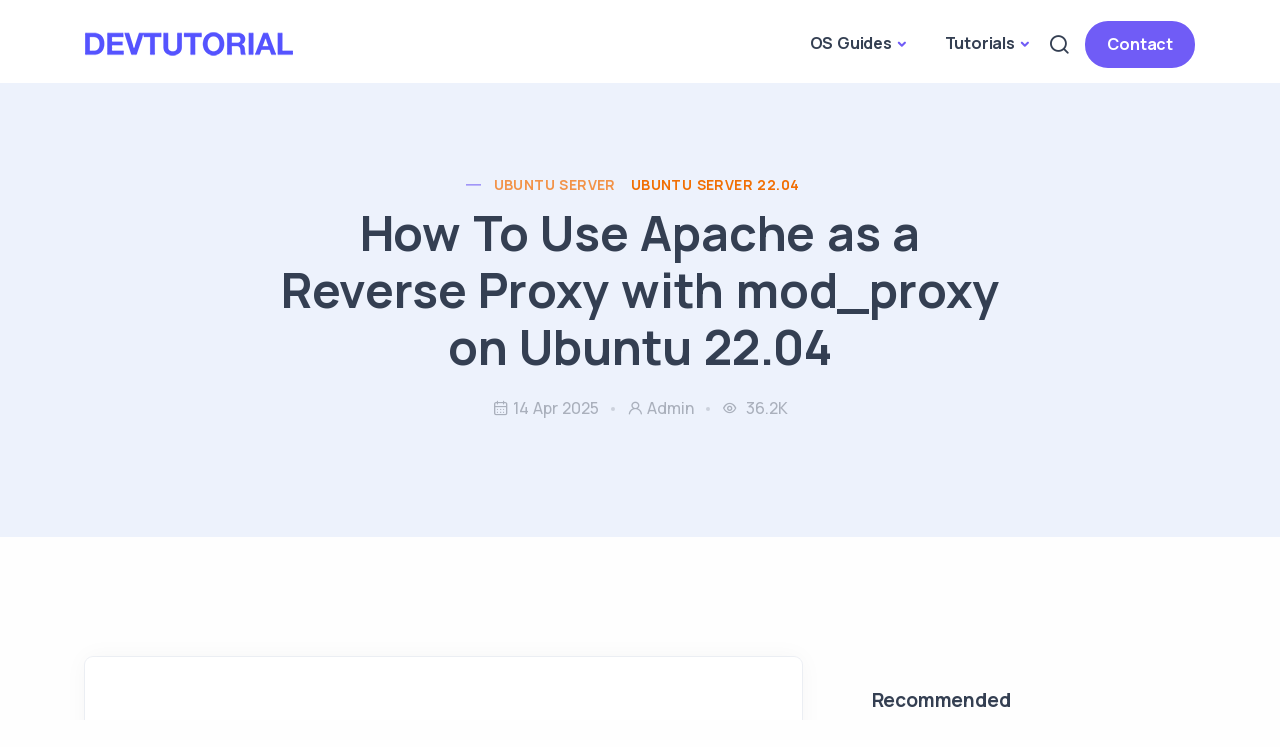

--- FILE ---
content_type: text/html; charset=UTF-8
request_url: https://devtutorial.io/how-to-use-apache-as-a-reverse-proxy-with-mod_proxy-on-ubuntu-22-04-p3168.html
body_size: 11171
content:
<!DOCTYPE html><html lang="en"><head><meta charset="utf-8"/>
<script>var __ezHttpConsent={setByCat:function(src,tagType,attributes,category,force,customSetScriptFn=null){var setScript=function(){if(force||window.ezTcfConsent[category]){if(typeof customSetScriptFn==='function'){customSetScriptFn();}else{var scriptElement=document.createElement(tagType);scriptElement.src=src;attributes.forEach(function(attr){for(var key in attr){if(attr.hasOwnProperty(key)){scriptElement.setAttribute(key,attr[key]);}}});var firstScript=document.getElementsByTagName(tagType)[0];firstScript.parentNode.insertBefore(scriptElement,firstScript);}}};if(force||(window.ezTcfConsent&&window.ezTcfConsent.loaded)){setScript();}else if(typeof getEzConsentData==="function"){getEzConsentData().then(function(ezTcfConsent){if(ezTcfConsent&&ezTcfConsent.loaded){setScript();}else{console.error("cannot get ez consent data");force=true;setScript();}});}else{force=true;setScript();console.error("getEzConsentData is not a function");}},};</script>
<script>var ezTcfConsent=window.ezTcfConsent?window.ezTcfConsent:{loaded:false,store_info:false,develop_and_improve_services:false,measure_ad_performance:false,measure_content_performance:false,select_basic_ads:false,create_ad_profile:false,select_personalized_ads:false,create_content_profile:false,select_personalized_content:false,understand_audiences:false,use_limited_data_to_select_content:false,};function getEzConsentData(){return new Promise(function(resolve){document.addEventListener("ezConsentEvent",function(event){var ezTcfConsent=event.detail.ezTcfConsent;resolve(ezTcfConsent);});});}</script>
<script>if(typeof _setEzCookies!=='function'){function _setEzCookies(ezConsentData){var cookies=window.ezCookieQueue;for(var i=0;i<cookies.length;i++){var cookie=cookies[i];if(ezConsentData&&ezConsentData.loaded&&ezConsentData[cookie.tcfCategory]){document.cookie=cookie.name+"="+cookie.value;}}}}
window.ezCookieQueue=window.ezCookieQueue||[];if(typeof addEzCookies!=='function'){function addEzCookies(arr){window.ezCookieQueue=[...window.ezCookieQueue,...arr];}}
addEzCookies([{name:"ezoab_193062",value:"mod275; Path=/; Domain=devtutorial.io; Max-Age=7200",tcfCategory:"store_info",isEzoic:"true",},{name:"ezosuibasgeneris-1",value:"008a73d4-0837-4350-7e53-1bd8622d281c; Path=/; Domain=devtutorial.io; Expires=Tue, 19 Jan 2027 06:25:45 UTC; Secure; SameSite=None",tcfCategory:"understand_audiences",isEzoic:"true",}]);if(window.ezTcfConsent&&window.ezTcfConsent.loaded){_setEzCookies(window.ezTcfConsent);}else if(typeof getEzConsentData==="function"){getEzConsentData().then(function(ezTcfConsent){if(ezTcfConsent&&ezTcfConsent.loaded){_setEzCookies(window.ezTcfConsent);}else{console.error("cannot get ez consent data");_setEzCookies(window.ezTcfConsent);}});}else{console.error("getEzConsentData is not a function");_setEzCookies(window.ezTcfConsent);}</script><script type="text/javascript" data-ezscrex='false' data-cfasync='false'>window._ezaq = Object.assign({"edge_cache_status":11,"edge_response_time":462,"url":"https://devtutorial.io/how-to-use-apache-as-a-reverse-proxy-with-mod_proxy-on-ubuntu-22-04-p3168.html"}, typeof window._ezaq !== "undefined" ? window._ezaq : {});</script><script type="text/javascript" data-ezscrex='false' data-cfasync='false'>window._ezaq = Object.assign({"ab_test_id":"mod275"}, typeof window._ezaq !== "undefined" ? window._ezaq : {});window.__ez=window.__ez||{};window.__ez.tf={"vabo":"true"};</script><script type="text/javascript" data-ezscrex='false' data-cfasync='false'>window.ezDisableAds = true;</script>
<script data-ezscrex='false' data-cfasync='false' data-pagespeed-no-defer>var __ez=__ez||{};__ez.stms=Date.now();__ez.evt={};__ez.script={};__ez.ck=__ez.ck||{};__ez.template={};__ez.template.isOrig=true;window.__ezScriptHost="//www.ezojs.com";__ez.queue=__ez.queue||function(){var e=0,i=0,t=[],n=!1,o=[],r=[],s=!0,a=function(e,i,n,o,r,s,a){var l=arguments.length>7&&void 0!==arguments[7]?arguments[7]:window,d=this;this.name=e,this.funcName=i,this.parameters=null===n?null:w(n)?n:[n],this.isBlock=o,this.blockedBy=r,this.deleteWhenComplete=s,this.isError=!1,this.isComplete=!1,this.isInitialized=!1,this.proceedIfError=a,this.fWindow=l,this.isTimeDelay=!1,this.process=function(){f("... func = "+e),d.isInitialized=!0,d.isComplete=!0,f("... func.apply: "+e);var i=d.funcName.split("."),n=null,o=this.fWindow||window;i.length>3||(n=3===i.length?o[i[0]][i[1]][i[2]]:2===i.length?o[i[0]][i[1]]:o[d.funcName]),null!=n&&n.apply(null,this.parameters),!0===d.deleteWhenComplete&&delete t[e],!0===d.isBlock&&(f("----- F'D: "+d.name),m())}},l=function(e,i,t,n,o,r,s){var a=arguments.length>7&&void 0!==arguments[7]?arguments[7]:window,l=this;this.name=e,this.path=i,this.async=o,this.defer=r,this.isBlock=t,this.blockedBy=n,this.isInitialized=!1,this.isError=!1,this.isComplete=!1,this.proceedIfError=s,this.fWindow=a,this.isTimeDelay=!1,this.isPath=function(e){return"/"===e[0]&&"/"!==e[1]},this.getSrc=function(e){return void 0!==window.__ezScriptHost&&this.isPath(e)&&"banger.js"!==this.name?window.__ezScriptHost+e:e},this.process=function(){l.isInitialized=!0,f("... file = "+e);var i=this.fWindow?this.fWindow.document:document,t=i.createElement("script");t.src=this.getSrc(this.path),!0===o?t.async=!0:!0===r&&(t.defer=!0),t.onerror=function(){var e={url:window.location.href,name:l.name,path:l.path,user_agent:window.navigator.userAgent};"undefined"!=typeof _ezaq&&(e.pageview_id=_ezaq.page_view_id);var i=encodeURIComponent(JSON.stringify(e)),t=new XMLHttpRequest;t.open("GET","//g.ezoic.net/ezqlog?d="+i,!0),t.send(),f("----- ERR'D: "+l.name),l.isError=!0,!0===l.isBlock&&m()},t.onreadystatechange=t.onload=function(){var e=t.readyState;f("----- F'D: "+l.name),e&&!/loaded|complete/.test(e)||(l.isComplete=!0,!0===l.isBlock&&m())},i.getElementsByTagName("head")[0].appendChild(t)}},d=function(e,i){this.name=e,this.path="",this.async=!1,this.defer=!1,this.isBlock=!1,this.blockedBy=[],this.isInitialized=!0,this.isError=!1,this.isComplete=i,this.proceedIfError=!1,this.isTimeDelay=!1,this.process=function(){}};function c(e,i,n,s,a,d,c,u,f){var m=new l(e,i,n,s,a,d,c,f);!0===u?o[e]=m:r[e]=m,t[e]=m,h(m)}function h(e){!0!==u(e)&&0!=s&&e.process()}function u(e){if(!0===e.isTimeDelay&&!1===n)return f(e.name+" blocked = TIME DELAY!"),!0;if(w(e.blockedBy))for(var i=0;i<e.blockedBy.length;i++){var o=e.blockedBy[i];if(!1===t.hasOwnProperty(o))return f(e.name+" blocked = "+o),!0;if(!0===e.proceedIfError&&!0===t[o].isError)return!1;if(!1===t[o].isComplete)return f(e.name+" blocked = "+o),!0}return!1}function f(e){var i=window.location.href,t=new RegExp("[?&]ezq=([^&#]*)","i").exec(i);"1"===(t?t[1]:null)&&console.debug(e)}function m(){++e>200||(f("let's go"),p(o),p(r))}function p(e){for(var i in e)if(!1!==e.hasOwnProperty(i)){var t=e[i];!0===t.isComplete||u(t)||!0===t.isInitialized||!0===t.isError?!0===t.isError?f(t.name+": error"):!0===t.isComplete?f(t.name+": complete already"):!0===t.isInitialized&&f(t.name+": initialized already"):t.process()}}function w(e){return"[object Array]"==Object.prototype.toString.call(e)}return window.addEventListener("load",(function(){setTimeout((function(){n=!0,f("TDELAY -----"),m()}),5e3)}),!1),{addFile:c,addFileOnce:function(e,i,n,o,r,s,a,l,d){t[e]||c(e,i,n,o,r,s,a,l,d)},addDelayFile:function(e,i){var n=new l(e,i,!1,[],!1,!1,!0);n.isTimeDelay=!0,f(e+" ...  FILE! TDELAY"),r[e]=n,t[e]=n,h(n)},addFunc:function(e,n,s,l,d,c,u,f,m,p){!0===c&&(e=e+"_"+i++);var w=new a(e,n,s,l,d,u,f,p);!0===m?o[e]=w:r[e]=w,t[e]=w,h(w)},addDelayFunc:function(e,i,n){var o=new a(e,i,n,!1,[],!0,!0);o.isTimeDelay=!0,f(e+" ...  FUNCTION! TDELAY"),r[e]=o,t[e]=o,h(o)},items:t,processAll:m,setallowLoad:function(e){s=e},markLoaded:function(e){if(e&&0!==e.length){if(e in t){var i=t[e];!0===i.isComplete?f(i.name+" "+e+": error loaded duplicate"):(i.isComplete=!0,i.isInitialized=!0)}else t[e]=new d(e,!0);f("markLoaded dummyfile: "+t[e].name)}},logWhatsBlocked:function(){for(var e in t)!1!==t.hasOwnProperty(e)&&u(t[e])}}}();__ez.evt.add=function(e,t,n){e.addEventListener?e.addEventListener(t,n,!1):e.attachEvent?e.attachEvent("on"+t,n):e["on"+t]=n()},__ez.evt.remove=function(e,t,n){e.removeEventListener?e.removeEventListener(t,n,!1):e.detachEvent?e.detachEvent("on"+t,n):delete e["on"+t]};__ez.script.add=function(e){var t=document.createElement("script");t.src=e,t.async=!0,t.type="text/javascript",document.getElementsByTagName("head")[0].appendChild(t)};__ez.dot=__ez.dot||{};__ez.queue.addFileOnce('/detroitchicago/boise.js', '/detroitchicago/boise.js?gcb=195-0&cb=5', true, [], true, false, true, false);__ez.queue.addFileOnce('/parsonsmaize/abilene.js', '/parsonsmaize/abilene.js?gcb=195-0&cb=e80eca0cdb', true, [], true, false, true, false);__ez.queue.addFileOnce('/parsonsmaize/mulvane.js', '/parsonsmaize/mulvane.js?gcb=195-0&cb=e75e48eec0', true, ['/parsonsmaize/abilene.js'], true, false, true, false);__ez.queue.addFileOnce('/detroitchicago/birmingham.js', '/detroitchicago/birmingham.js?gcb=195-0&cb=539c47377c', true, ['/parsonsmaize/abilene.js'], true, false, true, false);</script>
<script type="text/javascript">var _ez_send_requests_through_ezoic = true;</script>
<script data-ezscrex="false" type="text/javascript" data-cfasync="false">window._ezaq = Object.assign({"ad_cache_level":0,"adpicker_placement_cnt":0,"ai_placeholder_cache_level":0,"ai_placeholder_placement_cnt":-1,"domain":"devtutorial.io","domain_id":193062,"ezcache_level":1,"ezcache_skip_code":11,"has_bad_image":0,"has_bad_words":0,"is_sitespeed":0,"lt_cache_level":0,"response_size":59416,"response_size_orig":53401,"response_time_orig":434,"template_id":5,"url":"https://devtutorial.io/how-to-use-apache-as-a-reverse-proxy-with-mod_proxy-on-ubuntu-22-04-p3168.html","word_count":0,"worst_bad_word_level":0}, typeof window._ezaq !== "undefined" ? window._ezaq : {});__ez.queue.markLoaded('ezaqBaseReady');</script>
<script type='text/javascript' data-ezscrex='false' data-cfasync='false'>
window.ezAnalyticsStatic = true;
window._ez_send_requests_through_ezoic = true;
function analyticsAddScript(script) {
	var ezDynamic = document.createElement('script');
	ezDynamic.type = 'text/javascript';
	ezDynamic.innerHTML = script;
	document.head.appendChild(ezDynamic);
}
function getCookiesWithPrefix() {
    var allCookies = document.cookie.split(';');
    var cookiesWithPrefix = {};

    for (var i = 0; i < allCookies.length; i++) {
        var cookie = allCookies[i].trim();

        for (var j = 0; j < arguments.length; j++) {
            var prefix = arguments[j];
            if (cookie.indexOf(prefix) === 0) {
                var cookieParts = cookie.split('=');
                var cookieName = cookieParts[0];
                var cookieValue = cookieParts.slice(1).join('=');
                cookiesWithPrefix[cookieName] = decodeURIComponent(cookieValue);
                break; // Once matched, no need to check other prefixes
            }
        }
    }

    return cookiesWithPrefix;
}
function productAnalytics() {
	var d = {"pr":[6],"omd5":"546855258d2f44d69e7c088ff5b0ff45","nar":"risk score"};
	d.u = _ezaq.url;
	d.p = _ezaq.page_view_id;
	d.v = _ezaq.visit_uuid;
	d.ab = _ezaq.ab_test_id;
	d.e = JSON.stringify(_ezaq);
	d.ref = document.referrer;
	d.c = getCookiesWithPrefix('active_template', 'ez', 'lp_');
	if(typeof ez_utmParams !== 'undefined') {
		d.utm = ez_utmParams;
	}

	var dataText = JSON.stringify(d);
	var xhr = new XMLHttpRequest();
	xhr.open('POST','//g.ezoic.net/ezais/analytics?cb=1', true);
	xhr.onload = function () {
		if (xhr.status!=200) {
            return;
		}

        if(document.readyState !== 'loading') {
            analyticsAddScript(xhr.response);
            return;
        }

        var eventFunc = function() {
            if(document.readyState === 'loading') {
                return;
            }
            document.removeEventListener('readystatechange', eventFunc, false);
            analyticsAddScript(xhr.response);
        };

        document.addEventListener('readystatechange', eventFunc, false);
	};
	xhr.setRequestHeader('Content-Type','text/plain');
	xhr.send(dataText);
}
__ez.queue.addFunc("productAnalytics", "productAnalytics", null, true, ['ezaqBaseReady'], false, false, false, true);
</script><base href="https://devtutorial.io/how-to-use-apache-as-a-reverse-proxy-with-mod_proxy-on-ubuntu-22-04-p3168.html"/>
    
    <meta name="viewport" content="width=device-width, initial-scale=1"/>
    <meta name="csrf-token" content="efaLq0CkWQ0ovksaZ74nKeiyeSpwVHAm2X7tv73h"/>

            <title>How To Use Apache as a Reverse Proxy with mod_proxy on Ubuntu 22.04 - Devtutorial</title>
    
    <!-- <script src="https://www.ezojs.com/ezoic/sa.min.js"></script>
    <script src="/ezoic.js"></script> -->

    <script src="https://ajax.googleapis.com/ajax/libs/jquery/3.7.1/jquery.min.js"></script>

    <meta name="description" content="Devtutorial - Step-by-Step Linux Tutorials and Guides."/>
    <meta name="keywords" content="linux,ubuntu,centos,debian,fedora,rocky linux,howtos,tutorials,guides"/>
    <link rel="stylesheet" href="/css/plugins.css"/>
    <link rel="stylesheet" href="/css/style.css"/>
    <link rel="stylesheet" href="/css/custom.css?v=5"/>
<link rel='canonical' href='https://devtutorial.io/how-to-use-apache-as-a-reverse-proxy-with-mod_proxy-on-ubuntu-22-04-p3168.html' />
<script type='text/javascript'>
var ezoTemplate = 'orig_site';
var ezouid = '1';
var ezoFormfactor = '1';
</script><script data-ezscrex="false" type='text/javascript'>
var soc_app_id = '0';
var did = 193062;
var ezdomain = 'devtutorial.io';
var ezoicSearchable = 1;
</script></head>

<body>
    <div class="content-wrapper">
        <header class="wrapper bg-white">
    <nav class="navbar navbar-expand-lg center-nav transparent navbar-light">
        <div class="container flex-lg-row flex-nowrap align-items-center">
            <div class="navbar-brand w-100">
                <a href="/">
                    <img src="/img/logo.png" srcset="/img/logo@2x.png 2x" alt=""/>
                </a>
            </div>
            <div class="navbar-collapse offcanvas offcanvas-nav offcanvas-start">
                <div class="offcanvas-header d-lg-none">
                    <h3 class="text-white fs-30 mb-0">Devtutorial</h3>
                    <button type="button" class="btn-close btn-close-white" data-bs-dismiss="offcanvas" aria-label="Close"></button>
                </div>
                <div class="offcanvas-body ms-lg-auto d-flex flex-column h-100">
                    <ul class="navbar-nav">
                        <li class="nav-item dropdown dropdown-mega">
                            <a class="nav-link dropdown-toggle" href="#" data-bs-toggle="dropdown">OS Guides</a>
                            <ul class="dropdown-menu mega-menu">
                                <li class="mega-menu-content">
                                    <div class="row gx-0 gx-lg-3">
                                        <div class="col-lg-4">
                                                                                                                                    <h6 class="dropdown-header">Ubuntu</h6>
                                            <ul class="list-unstyled cc-1 pb-lg-1">
                                                                                                <li><a class="dropdown-item" href="https://devtutorial.io/ubuntu-24-10-guides-p3622.html">Ubuntu 24.10 Guides</a>
                                                </li>
                                                                                                <li><a class="dropdown-item" href="https://devtutorial.io/ubuntu-24-04-guides-p3452.html">Ubuntu 24.04 Guides</a>
                                                </li>
                                                                                                <li><a class="dropdown-item" href="https://devtutorial.io/ubuntu-23-10-guides-p3192.html">Ubuntu 23.10 Guides</a>
                                                </li>
                                                                                                <li><a class="dropdown-item" href="https://devtutorial.io/ubuntu-22-04-guides-p3147.html">Ubuntu 22.04 Guides</a>
                                                </li>
                                                                                                <li><a class="dropdown-item" href="https://devtutorial.io/ubuntu-23-04-guides-p3145.html">Ubuntu 23.04 Guides</a>
                                                </li>
                                                                                                <li><a class="dropdown-item" href="https://devtutorial.io/ubuntu-22-10-guides-p3143.html">Ubuntu 22.10 Guides</a>
                                                </li>
                                                                                            </ul>
                                                                                                                                                                                                                                                                                                                                                                                                                                                                                                </div>
                                        <div class="col-lg-4">
                                                                                                                                                                                                                                                                                                                    <h6 class="dropdown-header">Fedora</h6>
                                            <ul class="list-unstyled cc-1 pb-lg-1">
                                                                                                <li><a class="dropdown-item" href="https://devtutorial.io/fedora-40-guides-p3500.html">Fedora 40 Guides</a>
                                                </li>
                                                                                                <li><a class="dropdown-item" href="https://devtutorial.io/fedora-39-guides-p3292.html">Fedora 39 Guides</a>
                                                </li>
                                                                                            </ul>
                                                                                                                                                                                                                                                                        <h6 class="dropdown-header">CentOS</h6>
                                            <ul class="list-unstyled cc-1 pb-lg-1">
                                                                                                <li><a class="dropdown-item" href="https://devtutorial.io/centos-stream-10-guides-p3650.html">CentOS Stream 10 Guides</a>
                                                </li>
                                                                                                <li><a class="dropdown-item" href="https://devtutorial.io/centos-7-guides-p3553.html">CentOS 7 Guides</a>
                                                </li>
                                                                                                <li><a class="dropdown-item" href="https://devtutorial.io/centos-stream-9-guides-p3396.html">CentOS Stream 9 Guides</a>
                                                </li>
                                                                                            </ul>
                                                                                                                                </div>
                                        <div class="col-lg-4">
                                                                                                                                                                                                                            <h6 class="dropdown-header">Debian</h6>
                                            <ul class="list-unstyled cc-1 pb-lg-1">
                                                                                                <li><a class="dropdown-item" href="https://devtutorial.io/debian-13-guides-p3887.html">Debian 13 Guides</a>
                                                </li>
                                                                                                <li><a class="dropdown-item" href="https://devtutorial.io/debian-12-guides-p3118.html">Debian 12 Guides</a>
                                                </li>
                                                                                            </ul>
                                                                                                                                                                                                                                                                        <h6 class="dropdown-header">Rocky Linux</h6>
                                            <ul class="list-unstyled cc-1 pb-lg-1">
                                                                                                <li><a class="dropdown-item" href="https://devtutorial.io/rocky-linux-9-guides-p3340.html">Rocky Linux 9 Guides</a>
                                                </li>
                                                                                            </ul>
                                                                                                                                                                                                                        </div>

                                </div></li>

                            </ul>

                        </li>
                        <li class="nav-item dropdown dropdown-mega">
                            <a class="nav-link dropdown-toggle" href="#" data-bs-toggle="dropdown">Tutorials</a>
                            <ul class="dropdown-menu mega-menu">
                                <li class="mega-menu-content">
                                    <div class="row gx-0 gx-lg-3">
                                        <div class="col-lg-4">
                                            <h6 class="dropdown-header">DevOps</h6>
                                            <ul class="list-unstyled cc-1 pb-lg-1">
                                                <li><a class="dropdown-item" href="/git-tutorial-p3807.html">Git</a></li>
                                                <li><a class="dropdown-item" href="/">Docker</a>
                                                </li>
                                            </ul>
                                            <h6 class="dropdown-header mt-lg-6">Database</h6>
                                            <ul class="list-unstyled cc-1">
                                                <li><a class="dropdown-item" href="/">MySQL</a></li>
                                            </ul>
                                        </div>
                                        <div class="col-lg-8">
                                            <h6 class="dropdown-header">AI/ML</h6>
                                            <ul class="list-unstyled cc-3 pb-lg-1">
                                                <li><a class="dropdown-item" href="/local-ai-with-ollama-introduction-to-local-llms-with-ollama-p3809.html">Ollama</a></li>
                                            </ul>
                                            <h6 class="dropdown-header mt-lg-6">Other</h6>
                                            <ul class="list-unstyled cc-3">
                                                <li><a class="dropdown-item" href="/">RabbitMQ</a></li>

                                            </ul>
                                        </div>

                                    </div>

                                </li>

                            </ul>

                        </li>
                    </ul>

                    <div class="offcanvas-footer d-lg-none">
                        <div>
                            <nav class="nav social social-white mt-4">
                                <a href="#"><i class="uil uil-twitter"></i></a>
                                <a href="#"><i class="uil uil-facebook-f"></i></a>
                                <a href="#"><i class="uil uil-dribbble"></i></a>
                                <a href="#"><i class="uil uil-instagram"></i></a>
                                <a href="#"><i class="uil uil-youtube"></i></a>
                            </nav>

                        </div>
                    </div>

                </div>

            </div>

            <div class="navbar-other d-flex ms-auto">
                <ul class="navbar-nav flex-row align-items-center ms-auto">
                    <li class="nav-item"><a class="nav-link" data-bs-toggle="offcanvas" data-bs-target="#offcanvas-search"><i class="uil uil-search"></i></a></li>
                    <li class="nav-item d-none d-md-block">
                        <a href="/" class="btn btn-sm btn-primary rounded-pill">Contact</a>
                    </li>
                    <li class="nav-item d-lg-none">
                        <button class="hamburger offcanvas-nav-btn"><span></span></button>
                    </li>
                </ul>
            </div>
        </div>
    </nav>
    <div class="offcanvas offcanvas-top bg-light" id="offcanvas-search" data-bs-scroll="true">
        <div class="container d-flex flex-row py-6">
            <form class="search-form w-100" action="https://devtutorial.io/page" method="GET">
                <input id="search-form" type="text" class="form-control" name="q" placeholder="Type keyword and hit enter"/>
            </form>
            <button type="button" class="btn-close" data-bs-dismiss="offcanvas" aria-label="Close"></button>
        </div>
    </div>
</header>        
<section class="wrapper bg-soft-primary">
    <div class="container pt-10 pb-10 pt-md-14 pb-md-14 text-center">
        <div class="row">
            <div class="col-md-10 col-xl-8 mx-auto">
                <div class="post-header">
                    <div class="post-category text-line">
                                                <a href="/tag/ubuntu-server" class="hover me-3" style="color:#f29349" rel="category">Ubuntu Server</a>
                                                <a href="/tag/ubuntu-server-2204" class="hover me-3" style="color:#f16f04" rel="category">Ubuntu Server 22.04</a>
                                            </div>
                    <h1 class="display-1 mb-4">How To Use Apache as a Reverse Proxy with mod_proxy on Ubuntu 22.04</h1>
                    <ul class="post-meta mb-5">
                        <li class="post-date"><i class="uil uil-calendar-alt"></i><span>14 Apr 2025</span></li>
                        <li class="post-author"><a href="/author/admin"><i class="uil uil-user"></i><span>Admin</span></a></li>
                        <li class="post-comments"><a href="#"><i class="uil uil-eye"></i><span>
                                    36.2K</span></a></li>
                    </ul>
                </div>
            </div>
        </div>
    </div>
</section>
<section class="wrapper bg-light">
    <div class="container py-14 py-md-16">
        <div class="row gx-lg-8 gx-xl-12">
            <div class="col-lg-8">
                <div class="blog single">
                <div class="card">
                    <div class="card-body">
                    <div class="classic-view">
                        <article class="post">
                        <div class="post-content mb-5">
                            <p>Using Apache as a reverse proxy with mod_proxy on Ubuntu 22.04 is a common setup for forwarding requests to different backend servers or applications. This allows you to centralize the handling of incoming HTTP requests and distribute them to various backend services based on the URL path, domain, or other criteria. Here&#39;s a step-by-step guide on how to set up Apache as a reverse proxy with mod_proxy:</p><p><strong>Step 1</strong> : Before you begin, make sure you have Apache installed and running on your Ubuntu 22.04 server. You can install it with the following command:</p><div class="code-wrapper card-footer bg-dark p-0"><div class="code-wrapper-inner"><pre class="language-html"><code>sudo apt update
sudo apt install apache2
</code></pre></div></div><p><strong>Step 2</strong> : Enable the Required Apache Modules</p><p>First, you need to enable the necessary Apache modules. You can do this using the <code>a2enmod</code> command:</p><div class="code-wrapper card-footer bg-dark p-0"><div class="code-wrapper-inner"><pre class="language-html"><code>sudo a2enmod proxy proxy_http proxy_balancer lbmethod_byrequests
</code></pre></div></div><p><img src="https://api.devtutorial.io/uploads/2023-08-20/64e1bcb330b45.png" srcset="https://api.devtutorial.io/uploads/2023-08-20/64e1bcb330b45.png 300w, https://api.devtutorial.io/uploads/2023-08-20/64e1bcb330b45.png 600w, https://api.devtutorial.io/uploads/2023-08-20/64e1bcb330b45.png 1000w, https://api.devtutorial.io/uploads/2023-08-20/64e1bcb330b45.png 2000w" sizes="(max-width: 600px) 300px, (max-width: 1000px) 600px, (max-width: 1500px) 1000px, 2000px" alt=""/></p><p><strong>Step 3</strong> : Restart Apache</p><p>Restart Apache to apply the changes</p><div class="code-wrapper card-footer bg-dark p-0"><div class="code-wrapper-inner"><pre class="language-html"><code>sudo systemctl restart apache2
</code></pre></div></div><p><img src="https://api.devtutorial.io/uploads/2023-08-20/64e1bcb38a1da.png" srcset="https://api.devtutorial.io/uploads/2023-08-20/64e1bcb38a1da.png 300w, https://api.devtutorial.io/uploads/2023-08-20/64e1bcb38a1da.png 600w, https://api.devtutorial.io/uploads/2023-08-20/64e1bcb38a1da.png 1000w, https://api.devtutorial.io/uploads/2023-08-20/64e1bcb38a1da.png 2000w" sizes="(max-width: 600px) 300px, (max-width: 1000px) 600px, (max-width: 1500px) 1000px, 2000px" alt=""/></p><p><strong>Step 4</strong> : Create a Simple React.js Application</p><p>- Let&#39;s begin by creating a basic React.js application. In your terminal, execute these commands:</p><div class="code-wrapper card-footer bg-dark p-0"><div class="code-wrapper-inner"><pre class="language-html"><code>npx create-react-app my-react-app
</code></pre></div></div><p><img src="https://api.devtutorial.io/uploads/2023-08-20/64e1be52f3a0f.png" srcset="https://api.devtutorial.io/uploads/2023-08-20/64e1be52f3a0f.png 300w, https://api.devtutorial.io/uploads/2023-08-20/64e1be52f3a0f.png 600w, https://api.devtutorial.io/uploads/2023-08-20/64e1be52f3a0f.png 1000w, https://api.devtutorial.io/uploads/2023-08-20/64e1be52f3a0f.png 2000w" sizes="(max-width: 600px) 300px, (max-width: 1000px) 600px, (max-width: 1500px) 1000px, 2000px" alt=""/></p><p>This will generate a new React.js application named &#34;my-react-app&#34;. Build it with the following command within your React app&#39;s directory:</p><div class="code-wrapper card-footer bg-dark p-0"><div class="code-wrapper-inner"><pre class="language-html"><code>cd my-react-app
npm run build
</code></pre></div></div><p><img src="https://api.devtutorial.io/uploads/2023-08-20/64e1d1d679178.png" srcset="https://api.devtutorial.io/uploads/2023-08-20/64e1d1d679178.png 300w, https://api.devtutorial.io/uploads/2023-08-20/64e1d1d679178.png 600w, https://api.devtutorial.io/uploads/2023-08-20/64e1d1d679178.png 1000w, https://api.devtutorial.io/uploads/2023-08-20/64e1d1d679178.png 2000w" sizes="(max-width: 600px) 300px, (max-width: 1000px) 600px, (max-width: 1500px) 1000px, 2000px" alt=""/></p><p>- To serve your React application, run the following command:</p><div class="code-wrapper card-footer bg-dark p-0"><div class="code-wrapper-inner"><pre class="language-html"><code>serve -s build -n &amp;
</code></pre></div></div><p><img src="https://api.devtutorial.io/uploads/2023-08-20/64e1d1d699981.png" srcset="https://api.devtutorial.io/uploads/2023-08-20/64e1d1d699981.png 300w, https://api.devtutorial.io/uploads/2023-08-20/64e1d1d699981.png 600w, https://api.devtutorial.io/uploads/2023-08-20/64e1d1d699981.png 1000w, https://api.devtutorial.io/uploads/2023-08-20/64e1d1d699981.png 2000w" sizes="(max-width: 600px) 300px, (max-width: 1000px) 600px, (max-width: 1500px) 1000px, 2000px" alt=""/></p><p>This command starts a server, serving the contents of the <code>build</code> directory on port 3000. It will provide you with a URL (typically <code>http://localhost:3000</code>) where your application is available.</p><p><strong>Step 5</strong> : Create a Virtual Host Configuration</p><p>Next, you&#39;ll need to create a virtual host configuration file for your reverse proxy. You can do this by creating a <code>.conf</code> file in the <code>/etc/apache2/sites-available/</code> directory. Replace <code>your_domain_or_subdomain</code> with the actual domain or subdomain you want to use:</p><div class="code-wrapper card-footer bg-dark p-0"><div class="code-wrapper-inner"><pre class="language-html"><code>sudo nano /etc/apache2/sites-available/your_domain_or_subdomain.conf
</code></pre></div></div><p>Inside the configuration file, you can define how requests should be forwarded to your backend server. Here&#39;s a basic example:</p><div class="code-wrapper card-footer bg-dark p-0"><div class="code-wrapper-inner"><pre class="language-html"><code>&lt;VirtualHost *:80&gt;
    ServerName your_domain_or_subdomain.com

    # Define the reverse proxy rules
    ProxyPass / http://backend_server_ip/
    ProxyPassReverse / http://backend_server_ip/

    # Additional proxy settings if needed
    # ProxyPreserveHost On
&lt;/VirtualHost&gt;
</code></pre></div></div><p><img src="https://api.devtutorial.io/uploads/2023-08-20/64e1d36127857.png" srcset="https://api.devtutorial.io/uploads/2023-08-20/64e1d36127857.png 300w, https://api.devtutorial.io/uploads/2023-08-20/64e1d36127857.png 600w, https://api.devtutorial.io/uploads/2023-08-20/64e1d36127857.png 1000w, https://api.devtutorial.io/uploads/2023-08-20/64e1d36127857.png 2000w" sizes="(max-width: 600px) 300px, (max-width: 1000px) 600px, (max-width: 1500px) 1000px, 2000px" alt=""/></p><p>In this example, replace <code>your_domain_or_subdomain.com</code> with your actual domain or subdomain, and replace <code>backend_server_ip</code> with the IP address or hostname of your backend server. The <code>ProxyPass</code> and <code>ProxyPassReverse</code> directives specify the forwarding rules.</p><p><strong>Step 6</strong> : Enable the Virtual Host Configuration</p><p>After creating the virtual host configuration file, you need to enable it and reload Apache to apply the changes:</p><div class="code-wrapper card-footer bg-dark p-0"><div class="code-wrapper-inner"><pre class="language-html"><code>sudo a2ensite your_domain_or_subdomain.conf
sudo systemctl reload apache2
</code></pre></div></div><p><img src="https://api.devtutorial.io/uploads/2023-08-20/64e1d36161150.png" srcset="https://api.devtutorial.io/uploads/2023-08-20/64e1d36161150.png 300w, https://api.devtutorial.io/uploads/2023-08-20/64e1d36161150.png 600w, https://api.devtutorial.io/uploads/2023-08-20/64e1d36161150.png 1000w, https://api.devtutorial.io/uploads/2023-08-20/64e1d36161150.png 2000w" sizes="(max-width: 600px) 300px, (max-width: 1000px) 600px, (max-width: 1500px) 1000px, 2000px" alt=""/></p><p><strong>Step 7</strong> : Test the Reverse Proxy</p><p>Your React.js application should now be accessible through Apache. Simply open a web browser and visit your domain or subdomain:</p><div class="code-wrapper card-footer bg-dark p-0"><div class="code-wrapper-inner"><pre class="language-html"><code>http://your_domain_or_subdomain.com
</code></pre></div></div><p>Your React.js application is now live and served via Apache as a reverse proxy.</p><p><img src="https://api.devtutorial.io/uploads/2023-08-20/64e1d3617fd10.png" srcset="https://api.devtutorial.io/uploads/2023-08-20/64e1d3617fd10.png 300w, https://api.devtutorial.io/uploads/2023-08-20/64e1d3617fd10.png 600w, https://api.devtutorial.io/uploads/2023-08-20/64e1d3617fd10.png 1000w, https://api.devtutorial.io/uploads/2023-08-20/64e1d3617fd10.png 2000w" sizes="(max-width: 600px) 300px, (max-width: 1000px) 600px, (max-width: 1500px) 1000px, 2000px" alt=""/></p><p><strong>Step 8</strong> : Additional Configuration (Optional)</p><p>Depending on your specific use case, you may need to configure additional settings, such as SSL/TLS for secure connections, load balancing, or custom request headers. Be sure to consult Apache&#39;s documentation for more advanced configuration options.</p><p>Congratulations! You&#39;ve successfully set up Apache as a reverse proxy with mod_proxy on Ubuntu 22.04. This configuration can help you manage and distribute incoming web traffic to different backend services or applications.</p><p>forwarded to your backend server to reactjs</p>
                            
                        </div>
                        <div class="post-footer d-md-flex flex-md-row justify-content-md-between align-items-center mt-8">
                            <div>
                            <ul class="list-unstyled tag-list mb-0">
                                                                    <li><a href="/tag/ubuntu-server" style="color:#f29349" class="btn btn-soft-ash btn-sm rounded-pill mb-0">Ubuntu Server</a></li>
                                                                    <li><a href="/tag/ubuntu-server-2204" style="color:#f16f04" class="btn btn-soft-ash btn-sm rounded-pill mb-0">Ubuntu Server 22.04</a></li>
                                                            </ul>
                            </div>
                            <div class="mb-0 mb-md-2">
                            <div class="dropdown share-dropdown btn-group">
                                <button class="btn btn-sm btn-red rounded-pill btn-icon btn-icon-start dropdown-toggle mb-0 me-0" data-bs-toggle="dropdown" aria-haspopup="true" aria-expanded="false">
                                <i class="uil uil-share-alt"></i> Share </button>
                                <div class="dropdown-menu">
                                <a class="dropdown-item" href="#"><i class="uil uil-twitter"></i>Twitter</a>
                                <a class="dropdown-item" href="#"><i class="uil uil-facebook-f"></i>Facebook</a>
                                <a class="dropdown-item" href="#"><i class="uil uil-linkedin"></i>Linkedin</a>
                                </div>
                            </div>
                            </div>
                        </div>
                        </article>
                    </div>
                    </div>
                </div>
                </div>
            </div>
            <aside class="col-lg-4 sidebar mt-8 mt-lg-6">
                
                <div class="widget">
                    <h4 class="widget-title mb-3">Recommended</h4>
                    <ul class="image-list post-list">
                                                                                <li>
                                <figure class="rounded"><a href="/how-to-install-and-configure-jenkins-on-debian-13-p3923.html"><img src="https://api.devtutorial.io/uploads/2026-01-18/696c85aa50b97.small.png" alt=""/></a></figure>
                                <div class="post-content">
                                    <h6 class="mb-2"> <a class="link-dark" href="/how-to-install-and-configure-jenkins-on-debian-13-p3923.html">How to Install and Configure Jenkins on Debian 13</a> </h6>
                                    <ul class="post-meta">
                                        <li class="post-date"><i class="uil uil-calendar-alt"></i><span>18 Jan 2026</span>
                                        </li>
                                        <li class="post-comments"><a href="#"><i class="uil uil-eye"></i>31</a></li>
                                    </ul>
                                    <!-- /.post-meta -->
                                </div>
                            </li>
                                                                                <li>
                                <figure class="rounded"><a href="/how-to-install-rabbitmq-on-debian-13-p3922.html"><img src="https://api.devtutorial.io/uploads/2026-01-17/696b55ce0d8b4.small.png" alt=""/></a></figure>
                                <div class="post-content">
                                    <h6 class="mb-2"> <a class="link-dark" href="/how-to-install-rabbitmq-on-debian-13-p3922.html">How to Install RabbitMQ on Debian 13</a> </h6>
                                    <ul class="post-meta">
                                        <li class="post-date"><i class="uil uil-calendar-alt"></i><span>17 Jan 2026</span>
                                        </li>
                                        <li class="post-comments"><a href="#"><i class="uil uil-eye"></i>68</a></li>
                                    </ul>
                                    <!-- /.post-meta -->
                                </div>
                            </li>
                                                                                <li>
                                <figure class="rounded"><a href="/how-to-install-memcached-on-debian-13-p3921.html"><img src="https://api.devtutorial.io/uploads/2026-01-17/696b06e5c8e52.small.png" alt=""/></a></figure>
                                <div class="post-content">
                                    <h6 class="mb-2"> <a class="link-dark" href="/how-to-install-memcached-on-debian-13-p3921.html">How To Install Memcached on Debian 13</a> </h6>
                                    <ul class="post-meta">
                                        <li class="post-date"><i class="uil uil-calendar-alt"></i><span>17 Jan 2026</span>
                                        </li>
                                        <li class="post-comments"><a href="#"><i class="uil uil-eye"></i>49</a></li>
                                    </ul>
                                    <!-- /.post-meta -->
                                </div>
                            </li>
                                                                                <li>
                                <figure class="rounded"><a href="/how-to-configure-remote-desktop-gui-on-debian-13-p3920.html"><img src="https://api.devtutorial.io/uploads/2026-01-17/696afcba7c8db.small.png" alt=""/></a></figure>
                                <div class="post-content">
                                    <h6 class="mb-2"> <a class="link-dark" href="/how-to-configure-remote-desktop-gui-on-debian-13-p3920.html">How to Configure Remote Desktop GUI on Debian 13</a> </h6>
                                    <ul class="post-meta">
                                        <li class="post-date"><i class="uil uil-calendar-alt"></i><span>17 Jan 2026</span>
                                        </li>
                                        <li class="post-comments"><a href="#"><i class="uil uil-eye"></i>143</a></li>
                                    </ul>
                                    <!-- /.post-meta -->
                                </div>
                            </li>
                                                                                <li>
                                <figure class="rounded"><a href="/how-to-install-webmin-on-debian-13-p3919.html"><img src="https://api.devtutorial.io/uploads/2026-01-08/695f74f12199b.small.png" alt=""/></a></figure>
                                <div class="post-content">
                                    <h6 class="mb-2"> <a class="link-dark" href="/how-to-install-webmin-on-debian-13-p3919.html">How to Install Webmin on Debian 13</a> </h6>
                                    <ul class="post-meta">
                                        <li class="post-date"><i class="uil uil-calendar-alt"></i><span>17 Jan 2026</span>
                                        </li>
                                        <li class="post-comments"><a href="#"><i class="uil uil-eye"></i>61</a></li>
                                    </ul>
                                    <!-- /.post-meta -->
                                </div>
                            </li>
                                                                                <li>
                                <figure class="rounded"><a href="/how-to-install-usermin-on-debian-13-p3918.html"><img src="https://api.devtutorial.io/uploads/2026-01-08/695f673ac3681.small.png" alt=""/></a></figure>
                                <div class="post-content">
                                    <h6 class="mb-2"> <a class="link-dark" href="/how-to-install-usermin-on-debian-13-p3918.html">How to Install Usermin on Debian 13</a> </h6>
                                    <ul class="post-meta">
                                        <li class="post-date"><i class="uil uil-calendar-alt"></i><span>17 Jan 2026</span>
                                        </li>
                                        <li class="post-comments"><a href="#"><i class="uil uil-eye"></i>48</a></li>
                                    </ul>
                                    <!-- /.post-meta -->
                                </div>
                            </li>
                                                                                <li>
                                <figure class="rounded"><a href="/how-to-install-elasticsearch-on-debian-13-p3917.html"><img src="https://api.devtutorial.io/uploads/2026-01-08/695f61cdcc9c7.small.png" alt=""/></a></figure>
                                <div class="post-content">
                                    <h6 class="mb-2"> <a class="link-dark" href="/how-to-install-elasticsearch-on-debian-13-p3917.html">How To Install Elasticsearch on Debian 13</a> </h6>
                                    <ul class="post-meta">
                                        <li class="post-date"><i class="uil uil-calendar-alt"></i><span>17 Jan 2026</span>
                                        </li>
                                        <li class="post-comments"><a href="#"><i class="uil uil-eye"></i>52</a></li>
                                    </ul>
                                    <!-- /.post-meta -->
                                </div>
                            </li>
                                                                                <li>
                                <figure class="rounded"><a href="/how-to-install-git-on-debian-13-p3916.html"><img src="https://api.devtutorial.io/uploads/2026-01-08/695f600911f82.small.png" alt=""/></a></figure>
                                <div class="post-content">
                                    <h6 class="mb-2"> <a class="link-dark" href="/how-to-install-git-on-debian-13-p3916.html">How to Install Git on Debian 13</a> </h6>
                                    <ul class="post-meta">
                                        <li class="post-date"><i class="uil uil-calendar-alt"></i><span>17 Jan 2026</span>
                                        </li>
                                        <li class="post-comments"><a href="#"><i class="uil uil-eye"></i>55</a></li>
                                    </ul>
                                    <!-- /.post-meta -->
                                </div>
                            </li>
                                                                                <li>
                                <figure class="rounded"><a href="/how-to-install-and-use-rsync-on-debian-13-p3915.html"><img src="https://api.devtutorial.io/uploads/2026-01-07/695e708a44df7.small.png" alt=""/></a></figure>
                                <div class="post-content">
                                    <h6 class="mb-2"> <a class="link-dark" href="/how-to-install-and-use-rsync-on-debian-13-p3915.html">How to Install and Use rsync on Debian 13</a> </h6>
                                    <ul class="post-meta">
                                        <li class="post-date"><i class="uil uil-calendar-alt"></i><span>07 Jan 2026</span>
                                        </li>
                                        <li class="post-comments"><a href="#"><i class="uil uil-eye"></i>128</a></li>
                                    </ul>
                                    <!-- /.post-meta -->
                                </div>
                            </li>
                                                                                <li>
                                <figure class="rounded"><a href="/how-to-install-zip-or-unzip-files-on-debian-13-p3914.html"><img src="https://api.devtutorial.io/uploads/2026-01-07/695e0053ab20f.small.png" alt=""/></a></figure>
                                <div class="post-content">
                                    <h6 class="mb-2"> <a class="link-dark" href="/how-to-install-zip-or-unzip-files-on-debian-13-p3914.html">How to Install Zip or Unzip Files on Debian 13</a> </h6>
                                    <ul class="post-meta">
                                        <li class="post-date"><i class="uil uil-calendar-alt"></i><span>07 Jan 2026</span>
                                        </li>
                                        <li class="post-comments"><a href="#"><i class="uil uil-eye"></i>168</a></li>
                                    </ul>
                                    <!-- /.post-meta -->
                                </div>
                            </li>
                                                                                <li>
                                <figure class="rounded"><a href="/how-to-install-fastfetch-on-debian-13-p3913.html"><img src="https://api.devtutorial.io/uploads/2026-01-07/695dfa0c7f72a.small.png" alt=""/></a></figure>
                                <div class="post-content">
                                    <h6 class="mb-2"> <a class="link-dark" href="/how-to-install-fastfetch-on-debian-13-p3913.html">How to Install Fastfetch on Debian 13</a> </h6>
                                    <ul class="post-meta">
                                        <li class="post-date"><i class="uil uil-calendar-alt"></i><span>07 Jan 2026</span>
                                        </li>
                                        <li class="post-comments"><a href="#"><i class="uil uil-eye"></i>188</a></li>
                                    </ul>
                                    <!-- /.post-meta -->
                                </div>
                            </li>
                                                                                <li>
                                <figure class="rounded"><a href="/how-to-install-and-use-podman-on-debian-13-p3912.html"><img src="https://api.devtutorial.io/uploads/2026-01-06/695cc283e568e.small.png" alt=""/></a></figure>
                                <div class="post-content">
                                    <h6 class="mb-2"> <a class="link-dark" href="/how-to-install-and-use-podman-on-debian-13-p3912.html">How to Install and Use Podman on Debian 13</a> </h6>
                                    <ul class="post-meta">
                                        <li class="post-date"><i class="uil uil-calendar-alt"></i><span>07 Jan 2026</span>
                                        </li>
                                        <li class="post-comments"><a href="#"><i class="uil uil-eye"></i>270</a></li>
                                    </ul>
                                    <!-- /.post-meta -->
                                </div>
                            </li>
                                            </ul>
                </div>
                <div class="widget">
                    <h4 class="widget-title mb-3">Tags</h4>
                    <ul class="list-unstyled tag-list">
                                                    <li><a href="/tag/git" style="color:#e47e25" class="btn btn-soft-ash btn-sm rounded-pill mb-0">Git</a></li>
                                                    <li><a href="/tag/github" style="color:#81900f" class="btn btn-soft-ash btn-sm rounded-pill mb-0">GitHub</a></li>
                                                    <li><a href="/tag/ubuntu-server-2004" style="color:#1ec31c" class="btn btn-soft-ash btn-sm rounded-pill mb-0">Ubuntu Server 20.04</a></li>
                                                    <li><a href="/tag/python" style="color:#c78041" class="btn btn-soft-ash btn-sm rounded-pill mb-0">Python</a></li>
                                                    <li><a href="/tag/python-3" style="color:#e646ca" class="btn btn-soft-ash btn-sm rounded-pill mb-0">Python 3</a></li>
                                                    <li><a href="/tag/django-3" style="color:#2f32ad" class="btn btn-soft-ash btn-sm rounded-pill mb-0">Django 3</a></li>
                                                    <li><a href="/tag/aws" style="color:#a2d246" class="btn btn-soft-ash btn-sm rounded-pill mb-0">AWS</a></li>
                                                    <li><a href="/tag/devops" style="color:#0375fe" class="btn btn-soft-ash btn-sm rounded-pill mb-0">DevOps</a></li>
                                                    <li><a href="/tag/ubuntu-server-2104" style="color:#e9551f" class="btn btn-soft-ash btn-sm rounded-pill mb-0">Ubuntu Server 21.04</a></li>
                                                    <li><a href="/tag/ubuntu-server" style="color:#f29349" class="btn btn-soft-ash btn-sm rounded-pill mb-0">Ubuntu Server</a></li>
                                                    <li><a href="/tag/ubuntu-server-2010" style="color:#e9551f" class="btn btn-soft-ash btn-sm rounded-pill mb-0">Ubuntu Server 20.10</a></li>
                                                    <li><a href="/tag/ubuntu-server-1804" style="color:#943614" class="btn btn-soft-ash btn-sm rounded-pill mb-0">Ubuntu Server 18.04</a></li>
                                                    <li><a href="/tag/ubuntu-server-1604" style="color:#3c374e" class="btn btn-soft-ash btn-sm rounded-pill mb-0">Ubuntu Server 16.04</a></li>
                                                    <li><a href="/tag/ubuntu-server-1404" style="color:#e817e1" class="btn btn-soft-ash btn-sm rounded-pill mb-0">Ubuntu Server 14.04</a></li>
                                                    <li><a href="/tag/webmin" style="color:#7e5cce" class="btn btn-soft-ash btn-sm rounded-pill mb-0">Webmin</a></li>
                                                    <li><a href="/tag/google-cloud" style="color:#f5deb3" class="btn btn-soft-ash btn-sm rounded-pill mb-0">Google Cloud</a></li>
                                                    <li><a href="/tag/google-cloud-platform" style="color:#803c8c" class="btn btn-soft-ash btn-sm rounded-pill mb-0">GCP</a></li>
                                                    <li><a href="/tag/google-compute-engine" style="color:#267b0c" class="btn btn-soft-ash btn-sm rounded-pill mb-0">Google Compute Engine</a></li>
                                                    <li><a href="/tag/kubernetes" style="color:#126f08" class="btn btn-soft-ash btn-sm rounded-pill mb-0">Kubernetes</a></li>
                                                    <li><a href="/tag/window-server-2019" style="color:#05f50d" class="btn btn-soft-ash btn-sm rounded-pill mb-0">Window Server 2019</a></li>
                                                    <li><a href="/tag/iis" style="color:#0a15a8" class="btn btn-soft-ash btn-sm rounded-pill mb-0">IIS</a></li>
                                                    <li><a href="/tag/window-server" style="color:#258ed9" class="btn btn-soft-ash btn-sm rounded-pill mb-0">Window Server</a></li>
                                                    <li><a href="/tag/ubuntu-server-2204" style="color:#f16f04" class="btn btn-soft-ash btn-sm rounded-pill mb-0">Ubuntu Server 22.04</a></li>
                                                    <li><a href="/tag/ubuntu-server-22-10" style="color:#c60e0e" class="btn btn-soft-ash btn-sm rounded-pill mb-0">Ubuntu Server 22.10</a></li>
                                                    <li><a href="/tag/debian-12" style="color:#0097A7" class="btn btn-soft-ash btn-sm rounded-pill mb-0">Debian 12</a></li>
                                                    <li><a href="/tag/debian" style="color:#4DD0E1" class="btn btn-soft-ash btn-sm rounded-pill mb-0">Debian</a></li>
                                                    <li><a href="/tag/ubuntu-server-23-04" style="color:#F57F17" class="btn btn-soft-ash btn-sm rounded-pill mb-0">Ubuntu Server 23.04</a></li>
                                                    <li><a href="/tag/ubuntu-server-23-10" style="color:#4c082d" class="btn btn-soft-ash btn-sm rounded-pill mb-0">Ubuntu Server 23.10</a></li>
                                                    <li><a href="/tag/fedora-12" style="color:#062b5e" class="btn btn-soft-ash btn-sm rounded-pill mb-0">Fedora 39</a></li>
                                                    <li><a href="/tag/rocky-9" style="color:#22c55e" class="btn btn-soft-ash btn-sm rounded-pill mb-0">Rocky 9</a></li>
                                                    <li><a href="/tag/centos-stream-9" style="color:#00BCD4" class="btn btn-soft-ash btn-sm rounded-pill mb-0">CentOS Stream 9</a></li>
                                                    <li><a href="/tag/ubuntu-24-04" style="color:#9C0E03" class="btn btn-soft-ash btn-sm rounded-pill mb-0">Ubuntu 24.04</a></li>
                                                    <li><a href="/tag/fedora-40" style="color:#1565C0" class="btn btn-soft-ash btn-sm rounded-pill mb-0">Fedora 40</a></li>
                                                    <li><a href="/tag/centos-7" style="color:#08638F" class="btn btn-soft-ash btn-sm rounded-pill mb-0">CentOS 7</a></li>
                                                    <li><a href="/tag/docker" style="color:#42A5F5" class="btn btn-soft-ash btn-sm rounded-pill mb-0">Docker</a></li>
                                                    <li><a href="/tag/ubuntu-24-10" style="color:#581d3c" class="btn btn-soft-ash btn-sm rounded-pill mb-0">Ubuntu 24.10</a></li>
                                                    <li><a href="/tag/centos-stream-10" style="color:#24172d" class="btn btn-soft-ash btn-sm rounded-pill mb-0">CentOS Stream 10</a></li>
                                                    <li><a href="/tag/almalinux-9" style="color:#24172d" class="btn btn-soft-ash btn-sm rounded-pill mb-0">AlmaLinux 9</a></li>
                                                    <li><a href="/tag/local-ai-with-Ollama" style="color:#961212" class="btn btn-soft-ash btn-sm rounded-pill mb-0">Local AI with Ollama</a></li>
                                                    <li><a href="/tag/almalinux-10" style="color:#271941" class="btn btn-soft-ash btn-sm rounded-pill mb-0">AlmaLinux 10</a></li>
                                                    <li><a href="/tag/almalinux-8" style="color:#4b1f65" class="btn btn-soft-ash btn-sm rounded-pill mb-0">AlmaLinux 8</a></li>
                                                    <li><a href="/tag/debian-13" style="color:#52a1d0" class="btn btn-soft-ash btn-sm rounded-pill mb-0">Debian 13</a></li>
                                            </ul>
                </div>
            </aside>
        </div>
    </div>
</section>
    </div>
    <footer class="bg-dark text-inverse">
    <div class="container py-13 py-md-15">
        <div class="row gy-6 gy-lg-0">
            <div class="col-md-4 col-lg-3">
                <div class="widget">
                    <img class="mb-4" src="/img/logo-light.png" srcset="/img/logo-light@2x.png 2x" alt=""/>
                    <p class="mb-4">©
                        <script>
                            document.write(new Date().getUTCFullYear());
                        </script> Devtutorial. <br class="d-none d-lg-block"/>All rights reserved.
                    </p>
                    <nav class="nav social social-white">
                        <a href="#"><i class="uil uil-twitter"></i></a>
                        <a href="#"><i class="uil uil-facebook-f"></i></a>
                        <a href="#"><i class="uil uil-dribbble"></i></a>
                        <a href="#"><i class="uil uil-instagram"></i></a>
                        <a href="#"><i class="uil uil-youtube"></i></a>
                    </nav>
                    
                </div>
                
            </div>
            
            <div class="col-md-4 col-lg-3">
                <div class="widget">
                    <h4 class="widget-title text-white mb-3">Learn More</h4>
                    <ul class="list-unstyled  mb-0">
                        <li><a href="#">Ubuntu 24.04 Guides</a></li>
                        <li><a href="#">Debian 12 Guides</a></li>
                        <li><a href="#">Fedora 40 Guides</a></li>
                        <li><a href="#">CentOS Stream 9 Guides</a></li>
                        <li><a href="#">Rocky Linux 9 Guides</a></li>
                    </ul>
                </div>
                
            </div>
            
            <div class="col-md-4 col-lg-3">
                <div class="widget">
                    <h4 class="widget-title text-white mb-3">Legal</h4>
                    <ul class="list-unstyled  mb-0">
                        <li><a href="/terms-of-use">Terms of Use</a></li>
                        <li><a href="/cookie-policy">Cookie Policy</a></li>
                        <li><a href="/sitemap">Sitemap</a></li>
                    </ul>
                </div>
                
            </div>
            
            <div class="col-md-12 col-lg-3">
                <div class="widget">
                    <h4 class="widget-title text-white mb-3">Our Newsletter</h4>
                    <p class="mb-5">Subscribe to our newsletter to get our news &amp; deals delivered to you.</p>
                    <div class="newsletter-wrapper">
                        
                        <div id="mc_embed_signup2">
                            <div class="newsletter dark-fields">
                                <div id="mc_embed_signup_scroll2">
                                    <div class="mc-field-group input-group form-floating">
                                        <input type="email" value="" name="EMAIL" class="required email form-control" placeholder="Email Address" id="mce-EMAIL2"/>
                                        <label for="mce-EMAIL2">Email Address</label>
                                        <input type="submit" value="Join" name="subscribe" id="mc-embedded-subscribe2" class="btn btn-primary "/>
                                    </div>
                                    <div id="mce-responses2" class="clear">
                                        <div class="response" id="mce-error-response2" style="display:none"></div>
                                        <div class="response" id="mce-success-response2" style="display:none"></div>
                                    </div>
                                    <div class="clear"></div>
                                </div>
                            
                        </div>
                        
                    </div>
                    
                </div>
                
            </div>
            
        </div>
        
    </div>
    
</div></footer>    <div class="progress-wrap">
        <svg class="progress-circle svg-content" width="100%" height="100%" viewBox="-1 -1 102 102">
            <path d="M50,1 a49,49 0 0,1 0,98 a49,49 0 0,1 0,-98"></path>
        </svg>
    </div>
    <script src="/js/plugins.js"></script>
    <script src="/js/theme.js"></script>
    <script src="/js/main.js?v=1"></script>

<script data-cfasync="false">function _emitEzConsentEvent(){var customEvent=new CustomEvent("ezConsentEvent",{detail:{ezTcfConsent:window.ezTcfConsent},bubbles:true,cancelable:true,});document.dispatchEvent(customEvent);}
(function(window,document){function _setAllEzConsentTrue(){window.ezTcfConsent.loaded=true;window.ezTcfConsent.store_info=true;window.ezTcfConsent.develop_and_improve_services=true;window.ezTcfConsent.measure_ad_performance=true;window.ezTcfConsent.measure_content_performance=true;window.ezTcfConsent.select_basic_ads=true;window.ezTcfConsent.create_ad_profile=true;window.ezTcfConsent.select_personalized_ads=true;window.ezTcfConsent.create_content_profile=true;window.ezTcfConsent.select_personalized_content=true;window.ezTcfConsent.understand_audiences=true;window.ezTcfConsent.use_limited_data_to_select_content=true;window.ezTcfConsent.select_personalized_content=true;}
function _clearEzConsentCookie(){document.cookie="ezCMPCookieConsent=tcf2;Domain=.devtutorial.io;Path=/;expires=Thu, 01 Jan 1970 00:00:00 GMT";}
_clearEzConsentCookie();if(typeof window.__tcfapi!=="undefined"){window.ezgconsent=false;var amazonHasRun=false;function _ezAllowed(tcdata,purpose){return(tcdata.purpose.consents[purpose]||tcdata.purpose.legitimateInterests[purpose]);}
function _handleConsentDecision(tcdata){window.ezTcfConsent.loaded=true;if(!tcdata.vendor.consents["347"]&&!tcdata.vendor.legitimateInterests["347"]){window._emitEzConsentEvent();return;}
window.ezTcfConsent.store_info=_ezAllowed(tcdata,"1");window.ezTcfConsent.develop_and_improve_services=_ezAllowed(tcdata,"10");window.ezTcfConsent.measure_content_performance=_ezAllowed(tcdata,"8");window.ezTcfConsent.select_basic_ads=_ezAllowed(tcdata,"2");window.ezTcfConsent.create_ad_profile=_ezAllowed(tcdata,"3");window.ezTcfConsent.select_personalized_ads=_ezAllowed(tcdata,"4");window.ezTcfConsent.create_content_profile=_ezAllowed(tcdata,"5");window.ezTcfConsent.measure_ad_performance=_ezAllowed(tcdata,"7");window.ezTcfConsent.use_limited_data_to_select_content=_ezAllowed(tcdata,"11");window.ezTcfConsent.select_personalized_content=_ezAllowed(tcdata,"6");window.ezTcfConsent.understand_audiences=_ezAllowed(tcdata,"9");window._emitEzConsentEvent();}
function _handleGoogleConsentV2(tcdata){if(!tcdata||!tcdata.purpose||!tcdata.purpose.consents){return;}
var googConsentV2={};if(tcdata.purpose.consents[1]){googConsentV2.ad_storage='granted';googConsentV2.analytics_storage='granted';}
if(tcdata.purpose.consents[3]&&tcdata.purpose.consents[4]){googConsentV2.ad_personalization='granted';}
if(tcdata.purpose.consents[1]&&tcdata.purpose.consents[7]){googConsentV2.ad_user_data='granted';}
if(googConsentV2.analytics_storage=='denied'){gtag('set','url_passthrough',true);}
gtag('consent','update',googConsentV2);}
__tcfapi("addEventListener",2,function(tcdata,success){if(!success||!tcdata){window._emitEzConsentEvent();return;}
if(!tcdata.gdprApplies){_setAllEzConsentTrue();window._emitEzConsentEvent();return;}
if(tcdata.eventStatus==="useractioncomplete"||tcdata.eventStatus==="tcloaded"){if(typeof gtag!='undefined'){_handleGoogleConsentV2(tcdata);}
_handleConsentDecision(tcdata);if(tcdata.purpose.consents["1"]===true&&tcdata.vendor.consents["755"]!==false){window.ezgconsent=true;(adsbygoogle=window.adsbygoogle||[]).pauseAdRequests=0;}
if(window.__ezconsent){__ezconsent.setEzoicConsentSettings(ezConsentCategories);}
__tcfapi("removeEventListener",2,function(success){return null;},tcdata.listenerId);if(!(tcdata.purpose.consents["1"]===true&&_ezAllowed(tcdata,"2")&&_ezAllowed(tcdata,"3")&&_ezAllowed(tcdata,"4"))){if(typeof __ez=="object"&&typeof __ez.bit=="object"&&typeof window["_ezaq"]=="object"&&typeof window["_ezaq"]["page_view_id"]=="string"){__ez.bit.Add(window["_ezaq"]["page_view_id"],[new __ezDotData("non_personalized_ads",true),]);}}}});}else{_setAllEzConsentTrue();window._emitEzConsentEvent();}})(window,document);</script></body></html>

--- FILE ---
content_type: text/css
request_url: https://devtutorial.io/css/custom.css?v=5
body_size: 1361
content:
:root {
    --bs-primary: #705cf6;
}


.cards-featured {
    padding: 0rem 0 6rem;
}

.cards-featured .cards-title {
    font-weight: bold;
}

.featured-home .cards-title {
    margin-top: 1rem;
}

.featured-home .cards-content {
    margin-top: 0.2rem;
}

@media (min-width: 768px) {
    .cards-featured {
        background-color: #f3f4f6 !important;
        padding: 0rem 0 16rem;
    }
}

.cards__top {
    display: flex;
    align-items: center;
    justify-content: space-between;
    border-bottom: 1px solid #151E41;
    padding: 0 0 1rem;
    margin: 0 0 2rem
}

.cards__link {
    font-size: .875rem;
    color: #151e41;
    text-decoration: none;
    display: flex;
    align-items: center;
    gap: 8px;
    transition: color .2s ease-in-out
}

@media (min-width: 767px) {
    .cards__link {
        font-size: 1rem;
        gap: 10px
    }
}

.cards__link span {
    text-transform: capitalize;
    display: none
}

@media (min-width: 767px) {
    .cards__link span {
        display: initial;
        transition: opacity 1.5s ease-in-out
    }
}

.cards__link svg {
    translate: 5px;
    transition: translate .2s ease-in-out, opacity ease-in-out;
    width: 30px;
    height: 30px
}

@media (min-width: 767px) {
    .cards__link svg {
        width: 34px;
        height: 34px
    }
}

@keyframes move {
    0% {
        transform: translate(-2px)
    }

    to {
        transform: translate(2px)
    }
}

@keyframes color {
    0% {
        fill: #705cf600
    }

    to {
        fill: #705cf6
    }
}

@keyframes stroke {
    0% {
        stroke: #151e41
    }

    to {
        stroke: #705cf6
    }
}

@keyframes pathColor {
    0% {
        fill: #151e41
    }

    to {
        fill: #fff
    }
}

.cards__link:hover {
    color: #705cf6
}

.cards__link:hover svg circle {
    animation: color .2s forwards ease-in-out, stroke .2s forwards ease-in-out
}

.cards__link:hover svg path {
    animation: move .6s infinite alternate ease-in-out, pathColor .2s forwards ease-in-out
}

.posts-wrapper>.container {
    position: relative;
    z-index: 1;
    transform: translateY(-254px);
    margin-bottom: -254px;
}

.posts-wrapper {
    background-color: #fff;
    border-radius: 0 0 40px 40px;
    padding: 0 0 4rem
}

@media (min-width: 767px) {
    .posts-wrapper {
        padding: 0 0 6.5rem;
        border-radius: 0 0 56px 56px
    }
}

.posts-wrapper>.container {
    position: relative;
    z-index: 1;
    transform: translateY(-254px);
    margin-bottom: -254px;
    /* overflow: hidden; */
}

.posts-wrapper>.container:before {
    content: "";
    width: calc(50vw + 50% + 10px);
    height: 294px;
    position: absolute;
    top: -40px;
    left: -10px;
    z-index: -1;
    background-color: #fff;
    border-radius: 48px 0 0
}

@media (min-width: 1280px) {
    .posts-wrapper>.container:before {
        /* border-radius:56px 0 0; */
        /* width:calc(100vw + 50px); */
        /* left:-50px; */
    }
}

.posts-wrapper.no-results {
    margin-top: 15rem;
    padding: 0
}

@media (min-width: 767px) {
    .posts-wrapper.no-results {
        margin-top: 21rem;
        height: 64vh
    }
}

.posts-wrapper.no-results .container {
    margin-bottom: unset;
    transform: translateY(-254px);
    padding: 0
}

.posts-wrapper.no-results .container:before {
    height: 147px;
    top: 110px
}

.posts-wrapper.no-results .container .results {
    padding: 0
}

.mega-menu-scroll {
    height: auto;
}

.newsletter.dark-fields .form-control {
    background: rgba(var(--bs-white-rgb), .03);
    border-color: rgba(var(--bs-white-rgb), .1);
    color: #cacaca
}

.newsletter.dark-fields .form-control:focus {
    border-color: rgba(var(--bs-primary-rgb), .5)
}

.post-list h6 {
    line-height: 1.1 !important;
    margin-bottom: 0 !important;
    display: -webkit-box;
    -webkit-line-clamp: 2;
    -webkit-box-orient: vertical;
    overflow: hidden;
}
.post-list figure {
    height: 2.5rem !important;
}
.post-list>li+li {
    margin-top: 0.7rem !important;
}

@keyframes loader-scale {
    0% {
        transform: scale(0);
        opacity: 0
    }

    50% {
        opacity: 1
    }

    100% {
        transform: scale(1);
        opacity: 0
    }
}

.loader {
    display: inline-block;
    position: absolute;
    top: 0;
    left: 0;
    right: 0;
    bottom: 0;
    z-index: 9999;
    transition: .5s all;
    background: #e0e9fa;
    border-radius: 50rem;
}

.loader.done {
    visibility: hidden;
    opacity: 0
}

.loader:before {
    position: absolute;
    content: "";
    top: 50%;
    left: 50%;
    width: 2.5rem;
    height: 2.5rem;
    margin-top: -1.25rem;
    margin-left: -1.25rem;
    background: 0 0;
    border: 4px solid var(--bs-primary);
    box-shadow: none;
    border-radius: 50%;
    animation: loader-scale 1s ease-out infinite
}

.btn-loader {
    position: relative;
}

.btn-loader .loader:before {
    /* border: 4px solid #fff; */
    width: 1.5rem;
    height: 1.5rem;
    background: 0 0;
    margin-top: -0.75rem;
    margin-left: -0.75rem;
}

.blog img {
    max-width: 100%;
}

.os {
    display: grid;
    grid-template-columns: repeat(2, 1fr);
    gap: 1.5rem;
    font-family: sans-serif;
    color: var(--text-primary);
    margin: 0 0 2rem;
}

@media (min-width: 576px) {

    /* sm breakpoint */
    .os {
        grid-template-columns: repeat(2, 1fr);
    }
}

@media (min-width: 768px) {

    /* md breakpoint */
    .os {
        grid-template-columns: repeat(3, 1fr);
    }
}

@media (min-width: 992px) {

    /* lg breakpoint */
    .os {
        grid-template-columns: repeat(4, 1fr);
    }
}

@media (min-width: 1200px) {

    /* xl breakpoint */
    .os {
        grid-template-columns: repeat(5, 1fr);
    }
}

.os .item {
    position: relative;
    box-sizing: border-box;
    display: inline-flex;
    height: auto;
    width: 100%;
    /* cursor: pointer; */
    flex-direction: column;
    align-items: center;
    justify-content: center;
    border-radius: 0.375rem;
    border: 1px solid transparent;
    background-color: white;
    padding-left: 1rem;
    padding-right: 1rem;
    padding-top: 0.75rem;
    padding-bottom: 0.75rem;
    text-align: center;
    box-shadow: 0px 0px 0px 1px rgba(10, 14, 29, 0.04), 0px 3px 16px 0px rgba(10, 14, 29, 0.06) !important;
    transition: background-color 0.3s ease;
}

.os .item:disabled {
    display: none;
}

.os .item:hover {
    /* background-color: var(--table-hover-bg); */
}

.os .item:focus {
    /* background-color: var(--brand-primary-hover-bg); */
}

.os .item .icon {
    position: static;
    height: 3rem;
    min-height: 3rem;
    width: 3rem;
    background-size: contain;
    background-repeat: no-repeat;
}

.os .item .icon.ubuntu {
    background-image: url('/icon/ubuntu.svg');
}

.os .item .icon.rocky {
    background-image: url('/icon/rocky.svg');
}

.os .item .icon.debian {
    background-image: url('/icon/debian.svg');
}

.os .item .icon.centos {
    background-image: url('/icon/centos.svg');
}

.os .item .icon.fedora {
    background-image: url('/icon/fedora.svg');
}

.os .item .icon.almalinux {
    background-image: url('/icon/almalinux.svg');
}

.os .item .name {
    width: 100%;
    border: 0;
    border-bottom: 1px solid #EEEFF2;
    padding-bottom: 0.25rem;
    font-weight: bold;
}

.os .item .version {
    margin-top: 0.25rem;
    padding-top: 0.25rem;
    font-size: 0.875rem;
    display: none;
    font-size: 13px;
}

.os .item .version.recommend {
    display: inline;
    font-weight: bold;
}

.os .item:hover .version {
    display: inline;
}

--- FILE ---
content_type: application/javascript
request_url: https://devtutorial.io/js/main.js?v=1
body_size: 38
content:
$(document).ready(function() {
    var page = 2
    $('#load-more').click(function() {
        let queryParams = new URLSearchParams(window.location.search);
        let q = queryParams.get('q');
        console.log(q)
        $('#load-more .loader').show();
        let url = $(this).data('url');
        url = url + (url.includes('?') ? "&" : "?") + "page=" + page + (q ? "&q=" + q : "");
        $.ajax({
            url: url,
            type: 'GET',
            success: function(response) {
                response.data.forEach(function(post) {
                    let plink = "/" + post.slug + ".html";
                    let postTemplate = $('.posts-wrapper article.post').first().clone();
                    
                    postTemplate.find('[data-post="featured"]').attr('href', plink);
                    postTemplate.find('[data-post="featured"] img').attr('src', post.featured);

                    let tags = post.terms ?? []
                    postTemplate.find('.post-category').html("");
                    tags.forEach(function (tag) {
                        let tagTemplate = $('.posts-wrapper article.post .post-category a').first().clone();
                        tagTemplate.attr('href', '/tag/' + tag.slug);
                        tagTemplate.text(tag.name)
                        tagTemplate.css('color', tag.color)
                        console.log(tag.id)
                        postTemplate.find('.post-category').append(tagTemplate);
                    })

                    postTemplate.find('[data-post="title"]').attr('href', plink);
                    postTemplate.find('[data-post="title"]').text(post.title);
                    let updated = new Date(post.updated_at).toLocaleString('en-US', { day: '2-digit', month: 'short', year: 'numeric' }).replace(/,/, '')
                    postTemplate.find('[data-post="updated"]').text(updated);
                    postTemplate.find('[data-post="view"]').text(formatNumberView(post.view_count));
                    postTemplate.find('[data-post="display_name"]').text(post?.user?.name);
                    postTemplate.find('[data-post="author_slug"]').attr('href', '/author/' + post?.user?.nickname);
                    $('.posts-wrapper .list').append(postTemplate);
                    if(response.current_page >= response.last_page) {
                        $('#load-more').hide();
                    }
                });
                page++;
            },
            error: function(error) {
            },
            complete: function() {
                $('#load-more .loader').hide();
            }
        });
    });
});


function formatNumberView(number) {
    if (number < 1000) {
        return number;
    } else if (number < 1000000) {
        return (number / 1000).toFixed(1) + 'K';
    } else if (number < 1000000000) {
        return (number / 1000000).toFixed(1) + 'M';
    } else {
        return (number / 1000000000).toFixed(1) + 'B';
    }
    return number;
}